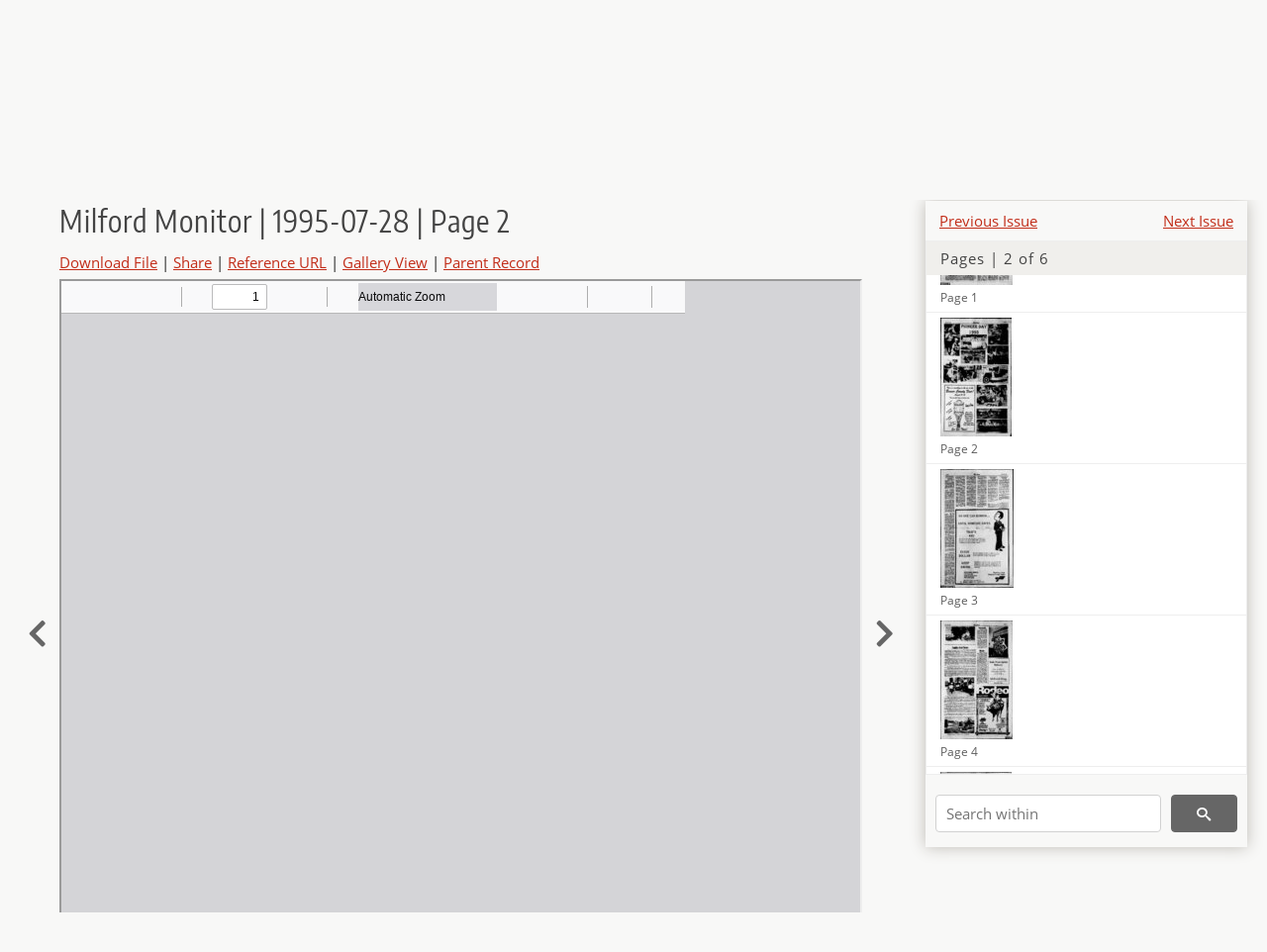

--- FILE ---
content_type: text/html; charset=UTF-8
request_url: https://newspapers.lib.utah.edu/details?id=23143410
body_size: 4662
content:
<!doctype html>
<html lang="en">
	<head>
		<meta charset="utf-8">
		<meta name="viewport" content="width=device-width, initial-scale=1, shrink-to-fit=no">
		<title>Milford Monitor | 1995-07-28 | Page 2 |  | Utah Digital Newspapers</title>
		<meta property="og:image" content="https://newspapers.lib.utah.edu/thumb?id=23143410" />
		<meta property="og:title" content="Milford Monitor | 1995-07-28 | Page 2" />
		<meta property="og:type" content="article" />
		<meta property="og:url" content="https://newspapers.lib.utah.edu/details?id=23143410" />
		<link rel="shortcut icon" type="image/png" href="/favicon.png" />
		<link rel="stylesheet" type="text/css" href="/css/normalize.min.css?v=1">
		<link rel="stylesheet" type="text/css" href="/css/skeleton.min.css?v=1">
		<link rel="stylesheet" type="text/css" href="/css/icons.css?v=2">
		<link rel="stylesheet" type="text/css" href="/css/main.css?v=45">
		<link rel="stylesheet" type="text/css" href="/css/imagezoom.css?v=3">
		<link rel="stylesheet" type="text/css" href="/css/carousel.css?v=2">
		<link rel="stylesheet" type="text/css" href="/css/fonts.css?v=1">
		<link rel='stylesheet' type='text/css' href='/themes/udn/custom.css?v=1'>
<script src='/js/main.js?v=9'></script><script src='/js/details.js?v=1'></script>
		<script>
			var _paq = window._paq = window._paq || [];
			_paq.push(['setCustomDimension', 1, 'Milford Monitor']);
			_paq.push(['setCustomDimension', 2, '23143410']);
			_paq.push(["setDocumentTitle", document.domain + "/" + document.title]);
			_paq.push(['setDownloadClasses', 'download']);
			_paq.push(['trackPageView']);
			_paq.push(['enableLinkTracking']);
			(function() {
				var u="https://analytics.lib.utah.edu/";
				_paq.push(['setTrackerUrl', u+'matomo.php']);
				_paq.push(['setSiteId', '30']);
				var d=document, g=d.createElement('script'), s=d.getElementsByTagName('script')[0];
				g.async=true; g.defer=true; g.src=u+'matomo.js'; s.parentNode.insertBefore(g,s);
			})();

		</script>
		<noscript><p><img src="https://analytics.lib.utah.edu/matomo.php?idsite=30&amp;rec=1" style="border:0;" alt="" /></p></noscript>
		<script>log_stat({record_id:"23143410",record_ie:"23143408",record_setname:"Milford Monitor",record_title:"Milford Monitor | 1995-07-28 | Page 2",record_creator:"",type:"1",});</script>
	</head>
	<body>
		<div class="header">
			<div class="nav">
				<div class="container-fluid">
					<ul class="main-nav">
<li><a href="/" >Home</a></li><li><a href="/browse" >Browse</a></li><li><a href="https://forms.lib.utah.edu/udn-contacts/" target="_blank">Contact Us</a></li><li><a href="https://lib.utah.edu/services/digital-library/index.php#tab7" target="_blank">Harmful Language Statement</a></li><li class="link_right"><a href="/login">Log in</a></li>					</ul>
				</div>
			</div>
		</div>
		<div class="main-header">
			<div class="container-fluid">
				<div>

	<div class='collection-wrap'>
		<a href='/' class='collection-logo'><img src='/themes/udn/title_black.svg' alt='logo'/></a>
		<span class='collection-name udn'><a class="title_link" href="/search?facet_paper=%22Milford+Monitor%22&facet_type=%22issue%22">Milford Monitor</a></span>
	</div>
				</div>
			</div>
		</div>
		<form action="/search" id="form_search" method="GET">
		<script>
		var search_defaults = {
			page       : 1,
			gallery    : 0,
			embargoed  : 0,
			q          : "",
			sq         : "",
			year_start : "",
			year_end   : "",
			rows       : 25,
			sort       : "date_tdt asc,parent_i asc,page_i asc,article_title_t asc",
			fd         : "paper_t,date_tdt,page_i,article_title_t,type_t",
		};
		</script>
		<script src="/js/search.js?v=11"></script>
		<div class="main-search">
			<div class="container-fluid">
<div class='main-search-input'><input id='search_box' type='text' name='q' placeholder='Search' value=''/><input type='hidden' name='sq' value=''/><input type='hidden' name='fd' value='paper_t,date_tdt,page_i,article_title_t,type_t'/><input type='hidden' name='rows' value='25'/><input type='hidden' name='sort' value='date_tdt asc,parent_i asc,page_i asc,article_title_t asc'/><input type='hidden' name='page' value='1'/><input type='hidden' name='gallery' value='0'/><input type='hidden' name='embargoed' value='0'/><input type='hidden' name='year_start' value=''/><input type='hidden' name='year_end' value=''/><button type='submit' class='submit-btn' title='Search' onclick='return before_search()'><i class='icon-search'></i></button><span class='advanced_search'><a href='/search/advanced'>Advanced Search</a></span></div>			</div>
		</div>
		</form>
<div class='container-fluid'><div class='page record'><div id='contents'><div style='height: 40px'><div class='previous-issue'><a href='/details?id=23143401'>Previous Issue</a></div><div class='next-issue'><a href='/details?id=23143415'>Next Issue</a></div></div>
		<div class='panel panel-default contents-filter'>
			<h5 class='panel-title contents-header'>Pages | 2 of 6</h5>
			<div id='scroll-overflow'>
				<ul class='facet-values'>
	
		<li>
			<div class='facet-label indent'>
				<a id='t_23143409' class='page-number' href='/details?id=23143409'>
					<figure><img alt='' src='/udn_thumbs//1b/58/1b58c2361f6e946aa09063f648e407113de2a24c.jpg'/><figcaption class='caption'>Page 1</figcaption></figure>
				</a>
			</div>
		</li>
	
		<li>
			<div class='facet-label indent'>
				<a id='t_23143410' class='page-number' href='/details?id=23143410'>
					<figure><img alt='' src='/udn_thumbs//1b/a3/1ba3b357bb838eba9b41ea1b80522c0f8e85609b.jpg'/><figcaption class='caption'>Page 2</figcaption></figure>
				</a>
			</div>
		</li>
	
		<li>
			<div class='facet-label indent'>
				<a id='t_23143411' class='page-number' href='/details?id=23143411'>
					<figure><img alt='' src='/udn_thumbs//86/ba/86bac47cd1fed8f8aabdb0e63b5a346539084e04.jpg'/><figcaption class='caption'>Page 3</figcaption></figure>
				</a>
			</div>
		</li>
	
		<li>
			<div class='facet-label indent'>
				<a id='t_23143412' class='page-number' href='/details?id=23143412'>
					<figure><img alt='' src='/udn_thumbs//d5/bd/d5bde9db999a0038e43a7b98408f273d5792d68a.jpg'/><figcaption class='caption'>Page 4</figcaption></figure>
				</a>
			</div>
		</li>
	
		<li>
			<div class='facet-label indent'>
				<a id='t_23143413' class='page-number' href='/details?id=23143413'>
					<figure><img alt='' src='/udn_thumbs//ea/d0/ead026d611b8b1789703c09b138a8ee5bd5f82de.jpg'/><figcaption class='caption'>Page 5</figcaption></figure>
				</a>
			</div>
		</li>
	
		<li>
			<div class='facet-label indent'>
				<a id='t_23143414' class='page-number' href='/details?id=23143414'>
					<figure><img alt='' src='/udn_thumbs//b9/62/b962ea50d191d18df8418ccad23cddf653cb6231.jpg'/><figcaption class='caption'>Page 6</figcaption></figure>
				</a>
			</div>
		</li>
	
				</ul>
			</div>
		</div>
	
		<form action='/search' method='GET'>
			<input type='text' name='q' placeholder='Search within' value=''/>
			<input type='hidden' name='parent_i' value='23143408'/>
			
			<button type='submit' class='submit-btn' title='Search'><i class='icon-search'></i></button>
		</form>
	</div><h4 id='title'>Milford Monitor | 1995-07-28 | Page 2</h4><div class='links_container'><a href="/file?id=23143410" id="download" class="download" title="Download - 437.65K">Download File</a> | <a id='share' title='Share' onclick="return toggle('icon_links');">Share</a> | <a class='ref' href='#' title='Reference URL' onclick="toggle('permalink'); document.getElementById('permalink_url').select(); return false;">Reference URL</a> | <a href='/search?facet_type=%22page%22&gallery=1&rows=200&parent_i=23143408#g0' title='Gallery View' target='_blank'>Gallery View</a> | <a href='/details?id=23143408' title='Parent Record'>Parent Record</a><div id='icon_links'><div style='display:inline'><a href='https://www.facebook.com/sharer/sharer.php?u=https%3A%2F%2Fnewspapers.lib.utah.edu%2Fark%3A%2F87278%2Fs6hm979q%2F23143410' onclick="window.open(this.href, 'icons_window','left=30,top=30,width=900,height=600,toolbar=0,resizable=1'); return false;"><img class='social_icon' alt='' src='/img/facebook.png'/></a></div><div style='display:inline'><a href='https://bsky.app/intent/compose?text=https%3A%2F%2Fnewspapers.lib.utah.edu%2Fark%3A%2F87278%2Fs6hm979q%2F23143410' onclick="window.open(this.href, 'icons_window','left=30,top=30,width=900,height=600,toolbar=0,resizable=1'); return false;"><img class='social_icon' alt='' src='/img/bsky.png'/></a></div><div style='display:inline'><a href='http://www.reddit.com/submit?url=https%3A%2F%2Fnewspapers.lib.utah.edu%2Fark%3A%2F87278%2Fs6hm979q%2F23143410' onclick="window.open(this.href, 'icons_window','left=30,top=30,width=900,height=600,toolbar=0,resizable=1'); return false;"><img class='social_icon' alt='' src='/img/reddit.png'/></a></div></div><div id='permalink'><input id='permalink_url' type='text' readonly='readonly' value='https://newspapers.lib.utah.edu/ark:/87278/s6hm979q/23143410'></div></div><div style='display: table; position: relative; left: -32px'><div class='record_nav left'><a href="/details?id=23143409"><i class="icon-chevron-left larger"></i></a></div><div style='display: table-cell; width: 100%'><iframe src='/pdfjs-4.0.379/web/viewer.html?file=/udn_files/4d/e4/4de4cb2c37f7b392999993bbc8b48469887e3e95.pdf' style='width:100%' height='700' allowfullscreen='true'></iframe></div><div class='record_nav' style='padding-left: 17px;  '><a href="/details?id=23143411"><i class="icon-chevron-right larger"></i></a></div></div><div id='test'><table class='table table-bordered'>
		<tr>
			<td>Type</td>
			<td class='edit_23143408' data-field='type_t' data-edit='issue'>issue</td>
		</tr>
	
		<tr>
			<td>Date</td>
			<td  data-field='date_tdt' data-edit='1995-07-28T00:00:00Z'>1995-07-28</td>
		</tr>
	
		<tr>
			<td>Paper</td>
			<td class='edit_23143408' data-field='paper_t' data-edit='Milford Monitor'>Milford Monitor</td>
		</tr>
	
		<tr>
			<td>Language</td>
			<td class='edit_23143408' data-field='language_t' data-edit='eng'>eng</td>
		</tr>
	
		<tr>
			<td>City</td>
			<td class='edit_23143408' data-field='city_t' data-edit='Milford'>Milford</td>
		</tr>
	
		<tr>
			<td>County</td>
			<td class='edit_23143408' data-field='county_t' data-edit='Beaver'>Beaver</td>
		</tr>
	
		<tr>
			<td>Rights</td>
			<td class='edit_23143408' data-field='rights_t' data-edit='In Copyright (InC)'>In Copyright (InC)</td>
		</tr>
	
		<tr>
			<td>Rights&nbsp;Holder</td>
			<td class='edit_23143408' data-field='rights_holder_t' data-edit='Alice Smith, Milford, Utah'>Alice Smith, Milford, Utah</td>
		</tr>
	
		<tr>
			<td>Publisher</td>
			<td class='edit_23143408' data-field='publisher_t' data-edit='Digitized by J. Willard Marriott Library, University of Utah'>Digitized by J. Willard Marriott Library, University of Utah</td>
		</tr>
	
		<tr>
			<td>ARK</td>
			<td  data-field='ark_t' data-edit='ark:/87278/s6hm979q'><a href='/ark:/87278/s6hm979q'>ark:/87278/s6hm979q</a></td>
		</tr>
	
	<tr>
		<td>Reference&nbsp;URL</td>
		<td><a href='https://newspapers.lib.utah.edu/ark:/87278/s6hm979q'>https://newspapers.lib.utah.edu/ark:/87278/s6hm979q</a></td>
	</tr>
</table><h4>Page Metadata</h4><table class='table table-bordered'>
		<tr>
			<td>Type</td>
			<td class='edit_23143410' data-field='type_t' data-edit='page'>page</td>
		</tr>
	
		<tr>
			<td>Date</td>
			<td  data-field='date_tdt' data-edit='1995-07-28T00:00:00Z'>1995-07-28</td>
		</tr>
	
		<tr>
			<td>Paper</td>
			<td class='edit_23143410' data-field='paper_t' data-edit='Milford Monitor'>Milford Monitor</td>
		</tr>
	
		<tr>
			<td>Language</td>
			<td class='edit_23143410' data-field='language_t' data-edit='eng'>eng</td>
		</tr>
	
		<tr>
			<td>City</td>
			<td class='edit_23143410' data-field='city_t' data-edit='Milford'>Milford</td>
		</tr>
	
		<tr>
			<td>County</td>
			<td class='edit_23143410' data-field='county_t' data-edit='Beaver'>Beaver</td>
		</tr>
	
		<tr>
			<td>Page</td>
			<td  data-field='page_i' data-edit='2'>2</td>
		</tr>
	
	<tr>
		<td>Reference&nbsp;URL</td>
		<td><a href='https://newspapers.lib.utah.edu/ark:/87278/s6hm979q/23143410'>https://newspapers.lib.utah.edu/ark:/87278/s6hm979q/23143410</a></td>
	</tr>
</table></div></div></div><script>var viewer = null;document.addEventListener('DOMContentLoaded', function() {
			let go_back = document.getElementById('go_back');
			if(go_back && history.length <= 1)
				go_back.style.display = 'none';
		
				let download_node = document.getElementById('download');
				if(download_node) {
					download_node.addEventListener('click', function() {
						log_stat({type:'3',record_ie:'23143408',record_id:'23143410'}, false);
					});
				}
			
			// Scroll to item in contents box
			let scroll_box = document.getElementById('scroll-overflow');
			let child_item = document.getElementById('t_23143410');
			if(scroll_box && child_item)
				scroll_box.scrollTop = child_item.offsetTop - scroll_box.offsetTop + scroll_box.scrollTop;

			let record_video = document.getElementById('record_video');
			let rebuild_button = document.getElementById('rebuild_button_23143410');
			if(record_video && rebuild_button) {
				let rebuild_text = 'set video thumbnail (';
				rebuild_button.value = rebuild_text + '00:00:00)';

				record_video.addEventListener('timeupdate', function(event) {
					rebuild_button.dataset.time = record_video.currentTime;

					var date = new Date(record_video.currentTime * 1000);
					time_value = date.toISOString().substr(11, 8);
					rebuild_button.value = rebuild_text + time_value + ')';
				});
			}
		
				let contents = document.getElementById('title');
				contents.scrollIntoView();
			});</script><footer>
	<div class="container">
		<div class="row">
			<div class="twelve columns"><img src="/img/footer_logo_uu.png" alt="Marriott Digital Library Logo"></div>
		</div>
		<div class="row footer-4-col">
			<div class="three columns">
				<p><a href="https://lib.utah.edu">J. Willard Marriott Library</a></p>
				<p class="address"><a href="https://goo.gl/maps/JeLmHFGW5Te2xVrR9"> 295 S 1500 E <br>SLC UT 84112-0860 </a></p>
				<p><a href="https://forms.lib.utah.edu/dl-feedback"><i class="icon-envelope"></i> Contact Us </a></p>
				<p><i class="icon-phone"></i> 801.581.8558</p>
				<p>FAX: 801.585.3464</p>
			</div>
			<div class="three columns">
				<h6>J. Willard Marriott Library</h6>
				<ul>
					<li><a href="https://lib.utah.edu/services/digital-library/">Digital Library Services</a></li>
					<li><a href="https://lib.utah.edu/collections/special-collections/">Special Collections</a></li>
					<li><a href="https://lib.utah.edu/research/copyright.php">Copyright Resources</a></li>
														</ul>
			</div>
			<div class="three columns">
				<h6>University of Utah Digital Projects</h6>
				<ul>
					<li><a href="https://collections.lib.utah.edu">Marriott Digital Library</a></li>
					<li><a href="https://newspapers.lib.utah.edu">Utah Digital Newspapers</a></li>
					<li><a href="https://exhibits.lib.utah.edu/s/home/page/home">Digital Exhibits</a></li>
					<li><a href="https://github.com/marriott-library/collections-as-data">Collections as Data</a></li>
					<li><a href="https://newsletter.lib.utah.edu/digital-library-news">Digital Library News</a></li>
					<li><a href="https://lib.utah.edu/digital-scholarship/">USpace Institutional Repository</a></li>
					<li><a href="https://hive.utah.edu">Hive Data Repository</a></li>
				</ul>
			</div>
			<div class="three columns">
				<h6>Related Digital Library Sites</h6>
				<ul>
					<li><a href="https://lib.utah.edu/services/digital-library/#tab5">Partner Institutions</a></li>
					<li><a href="https://mwdl.org">Mountain West Digital Library</a></li>
					<li><a href="https://dp.la">Digital Public Library of America</a></li>
				</ul>
			</div>
		</div>
		<div class="row sub-footer">
			<div class="four columns">
				<p>Copyright © J. Willard Marriott Library. All rights reserved.</p>
			</div>
			<div class="eight columns">
				<ul class="nav justify-content-end">
				<li class="nav-item"><a class="nav-link" href="http://www.utah.edu/privacy">Privacy</a>/</li>
				<li class="nav-item"><a class="nav-link" href="https://www.utah.edu/nondiscrimination/">Nondiscrimination &amp; Accessibility</a>/</li>
				<li class="nav-item"><a class="nav-link" href="https://safeu.utah.edu/">Safe U</a>/</li>
				<li class="nav-item"><a class="nav-link" href="http://www.utah.edu/disclaimer">Disclaimer</a>/</li>
				<li class="nav-item"><a class="nav-link" href="https://lib.utah.edu/info/policies.php">Policies</a></li>
				</ul>
			</div>
		</div>
	</div>
</footer>
	</body>
</html>
